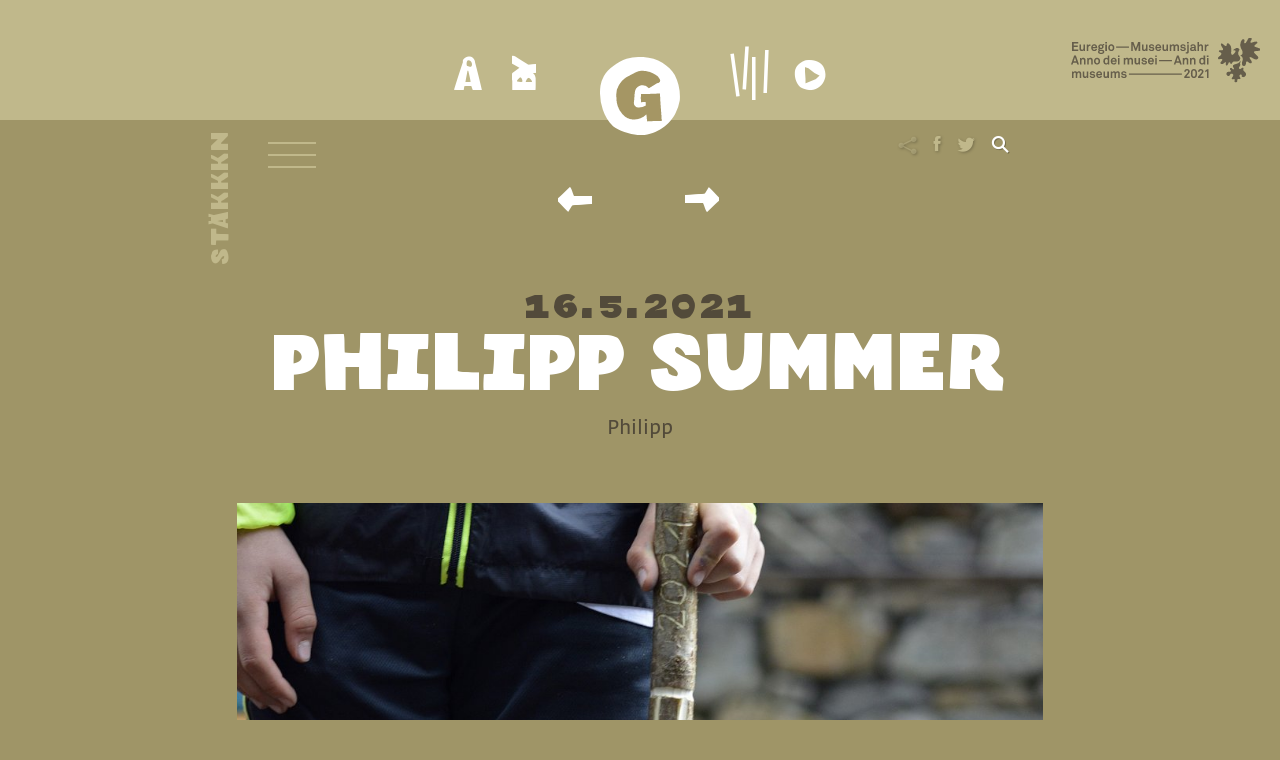

--- FILE ---
content_type: text/html; charset=utf-8
request_url: https://gargooo.museum.passeier.it/staekkkn/mein-staekkkn/039/
body_size: 2848
content:
<!DOCTYPE html><html lang="de" data-lang-id="1"><head> <meta charset="utf-8"> <meta http-equiv="X-UA-Compatible" content="IE=edge"> <meta name="viewport" content="width=device-width, initial-scale=1.0, maximum-scale=1"> <title>039 – PHILIPP SUMMER / GARGOOO</title><meta name="description" content="Das ist (m)ein STÄKKKN."><meta name="robots" content="index, follow"><link rel="alternate" hreflang="de" href="https://gargooo.museum.passeier.it/staekkkn/mein-staekkkn/039/" /><link rel="alternate" hreflang="x-default" href="https://gargooo.museum.passeier.it/staekkkn/mein-staekkkn/039/" /><link rel="canonical" href="https://gargooo.museum.passeier.it/staekkkn/mein-staekkkn/039/" /> <meta property="og:url" content="https://gargooo.museum.passeier.it/staekkkn/mein-staekkkn/039/"/> <meta property="og:title" content="039 – PHILIPP SUMMER / GARGOOO"/> <meta property="og:description" content="Das ist (m)ein STÄKKKN."/> <meta property="og:type" content="Article"/> <meta name="twitter:card" content="summary_large_image"/> <meta property="og:image" content="https://gargooo.museum.passeier.it/images/og_share/039.jpg?ts=1623505385" /> <meta property="og:image:width" content="534" /> <meta property="og:image:height" content="800" /> <meta property="twitter:image" content="https://gargooo.museum.passeier.it/images/og_share/039.jpg?ts=1623505385" /> <meta name="image" content="https://gargooo.museum.passeier.it/images/og_share/039.jpg?ts=1623505385" /> <link rel="apple-touch-icon-precomposed" sizes="57x57" href="/resources/favicon/apple-touch-icon-57x57.png" /> <link rel="apple-touch-icon-precomposed" sizes="114x114" href="/resources/favicon/apple-touch-icon-114x114.png" /> <link rel="apple-touch-icon-precomposed" sizes="72x72" href="/resources/favicon/apple-touch-icon-72x72.png" /> <link rel="apple-touch-icon-precomposed" sizes="144x144" href="/resources/favicon/apple-touch-icon-144x144.png" /> <link rel="apple-touch-icon-precomposed" sizes="60x60" href="/resources/favicon/apple-touch-icon-60x60.png" /> <link rel="apple-touch-icon-precomposed" sizes="120x120" href="/resources/favicon/apple-touch-icon-120x120.png" /> <link rel="apple-touch-icon-precomposed" sizes="76x76" href="/resources/favicon/apple-touch-icon-76x76.png" /> <link rel="apple-touch-icon-precomposed" sizes="152x152" href="/resources/favicon/apple-touch-icon-152x152.png" /> <link rel="icon" type="image/png" href="/resources/favicon/favicon-196x196.png" sizes="196x196" /> <link rel="icon" type="image/png" href="/resources/favicon/favicon-96x96.png" sizes="96x96" /> <link rel="icon" type="image/png" href="/resources/favicon/favicon-32x32.png" sizes="32x32" /> <link rel="icon" type="image/png" href="/resources/favicon/favicon-16x16.png" sizes="16x16" /> <link rel="icon" type="image/png" href="/resources/favicon/favicon-128.png" sizes="128x128" /> <meta name="application-name" content="GARGOOO"/> <meta name="format-detection" content="telephone=no"> <meta name="msapplication-TileColor" content="#FFFFFF" /> <meta name="msapplication-TileImage" content="/resources/favicon/mstile-144x144.png" /> <meta name="msapplication-square70x70logo" content="/resources/favicon/mstile-70x70.png" /> <meta name="msapplication-square150x150logo" content="/resources/favicon/mstile-150x150.png" /> <meta name="msapplication-wide310x150logo" content="/resources/favicon/mstile-310x150.png" /> <meta name="msapplication-square310x310logo" content="/resources/favicon/mstile-310x310.png" /> <meta name="geo.region" content="IT-BZ"/> <meta name="geo.placename" content="St. Leonhard in Passeier"/> <meta name="geo.position" content="46.477676;11.335990"/> <meta name="ICBM" content="46.477676,11.335990"/> <meta name="msvalidate.01" content="B1742F21979A7D055E2E6C657B223FD0"/> <meta name="google-site-verification" content=""/> <link rel="stylesheet" href="/resources/dist/app.min1623055010.css" type="text/css" media="screen,print"/> <script type="application/ld+json">[{"@context":"http:\/\/schema.org","@type":"Organization","image":"","url":"https:\/\/gargooo.museum.passeier.it\/","name":"MuseumPasseier","sameAs":["https:\/\/www.facebook.com\/kreatif.web4business","https:\/\/www.facebook.com\/kreatif.web4business","https:\/\/www.facebook.com\/kreatif.web4business"],"contactPoint":[{"@type":"ContactPoint","contactType":"customer support","telephone":"+39 0473 659 086"}]}]</script><script type="application/ld+json">[{"@context":"http:\/\/schema.org","@type":"LocalBusiness","@id":"https:\/\/gargooo.museum.passeier.it\/","url":"https:\/\/gargooo.museum.passeier.it\/","name":"MuseumPasseier","telephone":"+39 0473 659 086","address":{"streetAddress":"Passeirer Stra\u00dfe 72","addressLocality":"St. Leonhard in Passeier","addressRegion":"S\u00fcdtirol","addressProvince":"","addressCountry":"IT","postalCode":"39015"},"geo":{"@type":"GeoCoordinates","latitude":"46.477676","longitude":"11.335990"}}]</script><script type="application/ld+json">[{"@context":"http:\/\/schema.org","@type":"BreadcrumbList","itemListElement":[{"@type":"ListItem","position":1,"item":{"@id":"https:\/\/gargooo.museum.passeier.it\/staekkkn\/mein-staekkkn\/039\/","name":"039"}},{"@type":"ListItem","position":2,"item":{"@id":"https:\/\/gargooo.museum.passeier.it\/staekkkn\/mein-staekkkn\/","name":"Mein St\u00e4kkkn"}},{"@type":"ListItem","position":3,"item":{"@id":"https:\/\/gargooo.museum.passeier.it\/staekkkn\/","name":"St\u00e4kkkn"}}]}]</script> </head><body class="loading bg-5"><header id="header" class="site-header"> <div class="container"> <div class="row justify-content-center"> <div class="col-lg-10 col-xl-8"> <div class="inner"> <div class="breadcrumb-container"> <div class="breadcrumb-item"> Stäkkkn </div> </div> <button class="hamburger" type="button"> <span class="lines"></span> </button> <div class="social-icons-container"> <span class="share-icon">&#8278;</span> <ul class="social-icons"> <li> <a href="https://www.facebook.com/sharer/sharer.php?u=https://gargooo.museum.passeier.it/staekkkn/mein-staekkkn/039/" target="_blank"> &#62366; </a> </li> <li> <a href="https://twitter.com/intent/tweet?url=https://gargooo.museum.passeier.it/staekkkn/mein-staekkkn/039/&text=039" target="_blank"> &#61593; </a> </li> </ul> <button class="search-toggle" type="button">&#61442;</button> </div> <div class="menu-container"> <ul class="menu"> <li> <a href="https://gargooo.museum.passeier.it/aabout/passeirer-dialekt/"> &#8544; </a> </li> <li> <a href="https://gargooo.museum.passeier.it/made-by/anna-lanthaler/"> &#8545; </a> </li> </ul> <ul class="menu"> <li> <a href="https://gargooo.museum.passeier.it/staekkkn/wandern-mit-einem-wort/"> &#8546; </a> </li> <li> <a href="https://gargooo.museum.passeier.it/play/pooodcast/"> &#8547; </a> </li> </ul> </div> <a href="https://gargooo.museum.passeier.it/" class="logo"> <img src="/resources/img/logo-company.svg" alt="MuseumPasseier"> </a> </div> </div> </div> <a href="https://2021.euregio.info/" target="_blank" class="logo-museum"> <img src="/resources/img/logo-museum.svg" alt="Museum"> </a></div></header> <div class="site-search"> <div class="container"> <div class="row justify-content-center"> <div class="col-lg-8 col-xl-6"> <div class="inner"> <button type="button" class="search-close"></button> <form action="https://gargooo.museum.passeier.it/suche/" method="get"> <div class="input-container"> <input type="text" name="search" value="" placeholder="Suchbegriff..."> <button class="search-submit" type="submit"> <span class="icon">&#61442;</span> </button> </div> </form> </div> </div> </div></div> </div><nav id="main-navigation" class="main-navigation"> <button class="close-button" type="button"></button><ul class="main-menu"> <li class=""> <a href="https://gargooo.museum.passeier.it/">Start</a> </li> <li class=""> <a href="https://gargooo.museum.passeier.it/aabout/">Åbout</a> <ul> <li class=""> <a href="https://gargooo.museum.passeier.it/aabout/gargooo/">GARGOOO!</a> </li> <li class=""> <a href="https://gargooo.museum.passeier.it/aabout/passeirer-woerterbuch/">Passeirer Wörterbuch</a> </li> <li class=""> <a href="https://gargooo.museum.passeier.it/aabout/passeirer-dialekt/">PASSEIRER DIALEKT</a> </li> </ul> </li> <li class=""> <a href="https://gargooo.museum.passeier.it/made-by/">Made by</a> <ul> <li class=""> <a href="https://gargooo.museum.passeier.it/made-by/gargoookart/">GARGOOOKART</a> </li> <li class=""> <a href="https://gargooo.museum.passeier.it/made-by/anna-lanthaler/">Anna Lanthaler</a> </li> </ul> </li> <li class=""> <a href="https://gargooo.museum.passeier.it/play/">Play</a> <ul> <li class=""> <a href="https://gargooo.museum.passeier.it/play/pooodcast/">Pooodcast</a> </li> <li class=""> <a href="https://gargooo.museum.passeier.it/play/so-geht-dialekt/">So geht Dialekt</a> </li> <li class=""> <a href="https://gargooo.museum.passeier.it/play/practical-guide/">Practical Guide</a> </li> </ul> </li> <li class="active"> <a href="https://gargooo.museum.passeier.it/staekkkn/">Stäkkkn</a> <ul> <li class=""> <a href="https://gargooo.museum.passeier.it/staekkkn/mein-staekkkn/">Mein Stäkkkn</a> </li> <li class=""> <a href="https://gargooo.museum.passeier.it/staekkkn/euregio-museumsjahr-2021/">Euregio Museumsjahr 2021</a> </li> <li class=""> <a href="https://gargooo.museum.passeier.it/staekkkn/wandern-mit-einem-wort/">Wandern mit einem Wort</a> </li> </ul> </li> </ul></nav><main id="main" class="site-main"> <div class="module-wrapper mod-1 margin-top margin-bottom" > <div class="section-wrapper text-section"> <div class="container"> <div class="row justify-content-center"> <div class="col-lg-10 col-xl-8"> <div class="text"> <h2><a href="https://gargooo.museum.passeier.it/staekkkn/mein-staekkkn/038/">&lt;</a> &nbsp; &nbsp;&nbsp; <a href="https://gargooo.museum.passeier.it/staekkkn/mein-staekkkn/040/">&gt;</a></h2> </div> </div> </div> </div></div></div><div class="module-wrapper mod-1 margin-top margin-bottom" > <div class="section-wrapper text-section"> <div class="container"> <div class="row justify-content-center"> <div class="col-lg-10 col-xl-8"> <header class="heading-container "> <h2 class="heading large"><span style="color: #ffffff;">PHILIPP SUMMER</span></h2> <h2 class="heading small">16.5.2021</h2> </header> <div class="text"> <p>Philipp</p> </div> </div> </div> </div></div></div><div class="module-wrapper mod-15 " > <div class="section-wrapper media-section"> <div class="container"> <div class="row text-center justify-content-center"> <div class="col-lg-10 col-xl-8"> <div class="media-container"> <div class="image"> <img src="https://gargooo.museum.passeier.it/images/image_medium_auto/lazy__1024_1536.png" alt="039.jpg" title="039" width="1024" height="1536" data-lazy="https://gargooo.museum.passeier.it/images/image_medium_auto/039.jpg?ts=1623505385" class="lazy" /> </div> </div> </div> </div> </div></div></div></main><footer id="footer" class="site-footer"> <div class="container"> <div class="inner"> <div class="text"> © <a href="http://www.museum.passeier.it/de" target="_blank">MuseumPasseier</a> </div> <ul class="footer-menu nav"> <li> MwSt. Nr. 01758220212 </li> <li class=""> <a href="https://gargooo.museum.passeier.it/impressum/">Impressum</a> </li> </ul> </div></div></footer><script>var rex = {"debug":0,"base_url":"\/","project":{"ajax_url":"\/index.php","iconpath":"\/resources\/img\/mapbox\/","mapbox_key":"pk.eyJ1Ijoia3JlYXRpZiIsImEiOiJjaXFqamw1ZmYwMGU2aHNuaDRmajFlYnh1In0.tP222fra1JM9FYvBfxHWuA"},"currentPath":"https:\/\/gargooo.museum.passeier.it\/staekkkn\/mein-staekkkn\/039\/","cookieBarSettings":{"langCode":"de","fallbackLangCode":"en","cookiePageURL":"\/index.php?article_id=4&amp;clang=1"}};</script><script async src="/resources/dist/app.min1616506411.js"></script></body></html>

--- FILE ---
content_type: image/svg+xml
request_url: https://gargooo.museum.passeier.it/resources/img/logo-museum.svg
body_size: 5755
content:
<svg xmlns="http://www.w3.org/2000/svg" viewBox="0 0 850.4 202.9">
  <g>
    <g>
      <path d="M847.5,49.7c-3.5-1.8-16.1-5.9-20.8-7.6s-4.1-5-1.1-8,10-7.4,11.1-10-1.1-5.3-3.8-5.6c-11.3-1-21.7,6.2-25,5.4s-2.7-4-1.5-6.6c2.2-4.6,8-11.4,2.6-15.9S797.2,1,793.8,8.3a110.6,110.6,0,0,1-8,14.2c-1.4,1.9-4.2,4.7-6.7,3.1s-1-5.5-.6-7.6,1.2-6.2-.8-8.7a6,6,0,0,0-7.7-.7c-8.1,7-10.5,19-9.7,28.6,1.1,14.2,10.3,20.4,10.3,30.2s-6.5,12.3-11,13.3c8.1,4.3,14.2,12.2,10.6,22.9-2.6,7.7-3.6,13.7-2.2,18.5a8.4,8.4,0,0,0,12.5,5.3c4.6-2.9,5.2-10.3,5.7-15.5.3-2.8,2.4-4.6,5.6-3.4s7.1,6.2,12.5,7.7,8.3-2.7,7.7-6.1-3.5-7.4-5.5-10.1-5.2-6.8-4.7-9.8c1.8-5.9,15.4,4.6,19,6,6.7,3.2,15.1,5.2,19-2.2,1.7-3.2.5-6.9-1.5-9.4s-11.7-11.3-14.9-14.8-2.1-6.2.9-7.5c5.9-2.3,14.1-.8,21.2-2.9S850.9,51.6,847.5,49.7Z" style="fill: #2b2422"/>
      <path d="M775.8,150.9c-5.4-3.9,1.1-10.5-2.6-14.1s-8.4,3.5-11.3,4.5c-6.2,2.6-8.9-1.8-7.6-5.7s8.6-12,5.3-15.8,4.6-8.6,0-15.5c-3.8,18.4-32.7,12.7-33,24.7,0,6.4,8.7,11.2,3.8,14.5-2.3,1.1-3.7-.7-5.7-2.4s-2.7-4.6-5.9-4.3-6.6,3-5.1,7,6.5,5,4.5,8.1-8.7,1.7-11.6,2.3c-6.1,1.3-8.7,5.2-8.7,10.3s6.6,11.3,11.8,8.7,2.6-6.7,7.5-9a8.5,8.5,0,0,1,7.2-.5,7.1,7.1,0,0,1,4,7.8,12.6,12.6,0,0,1-3.8,7.2c-2.6,2.7-3.3,5.6-2.6,7.6s3.2,3,5.9,2.2,4.2-1.5,5.9-.4,2.3,2.8.8,5.7.2,8.6,4.2,9,8.7-3.4,7.7-8.2c-.7-2.8,0-5.3,2.1-6.7s2.5-.7,4.7-.4,6.6,1,7.5-2.9-6.2-8.8-4.5-13.1,5.4-5.9,9-3.7c1.6,1,2.2,2.6,1.4,5.1-1.4,4.1,2.6,6,6.4,5.8,6.3-.2,11.5-3.9,12.5-10.8S782,155.4,775.8,150.9Z" style="fill: #2b2422"/>
      <path d="M704.4,121.8c2.1-3.7,2.4-9.9,6.2-10,6.1.3,4.2,8.2,8.2,8.1s3.4-7.4,9.1-10.3c8.7-4.5,12.7,2.8,25.3-3.6,3.7-1.9,11.6-11.2,2.2-22.8s-2.7-18.5-1.3-24.2a2.1,2.1,0,0,1,2.4-1.5c.3-2.7-1.5-7-4.9-9.1s-11.4-2.1-14.5,2.4c-5.4,1-9.7,4.5-7.1,9,.1.2.6.4.6.1s.5-2,.5-2c2.8,0,6.7.5,8.1,2.6s-4.4,8.6-6.6,11.6-6.2,7.9-11,5-1.9-16.7-1.8-22.4c.2-8.9-2.2-18.5-8.8-24.9-2-2-5.6-4.9-8.6-3.5s-2.5,4.2-3,6.5c-3.7,17.9-17.9-11.3-25.7-5.1-3.6,2.9,3.6,14.1,5.1,16.9s8.6,11.6.2,12.9c-3.7.6-14-2.1-15.2,3.5s12.2,5.4,11.4,13-10,9.7-14.1,15.2c-1.7,2.3-2.3,5.6.1,7.7s6.3.6,9.1.1,7.6-1.5,8.8,2.1-2.7,6.9-4.5,9.1-5,5.3-3.2,8.3,5.4,4.7,10.1,2.7,14.3-13.3,14.1-5.3c-.1,3.3-2,8.2.9,11.1S702.7,125.2,704.4,121.8Z" style="fill: #2b2422"/>
    </g>
    <path d="M4.7,60.6V20.8H33v6.6H11.9v9.2H30.5v6.5H11.9V54H33v6.6Z" style="fill: #2b2422"/>
    <path d="M57.1,60.6l-.5-3.8a7.5,7.5,0,0,1-3.3,3.3,10.7,10.7,0,0,1-5.1,1.2,9.3,9.3,0,0,1-4.2-.8,9.9,9.9,0,0,1-3.2-2.1,10.8,10.8,0,0,1-2-3.3,11.2,11.2,0,0,1-.7-4.2V31.4h7V49.3a7.1,7.1,0,0,0,1.1,4.1c.8,1,2.1,1.5,4,1.5a4.6,4.6,0,0,0,2.1-.5,4,4,0,0,0,1.5-1,6.4,6.4,0,0,0,1.7-3,14.7,14.7,0,0,0,.4-3.6V31.4h7V60.6Z" style="fill: #2b2422"/>
    <path d="M87.8,37.9l-2.5-.3A6.8,6.8,0,0,0,79.7,40a9.5,9.5,0,0,0-1.9,5.9V60.6h-7V31.4h5.9l.6,4.4a6.9,6.9,0,0,1,3.4-3.7A11.7,11.7,0,0,1,85.6,31l2.2.2Z" style="fill: #2b2422"/>
    <path d="M117.5,46.2v2H98a8.6,8.6,0,0,0,.5,3.2,6,6,0,0,0,1.6,2.5,8.3,8.3,0,0,0,1.8,1.3,6.2,6.2,0,0,0,2.5.5,9,9,0,0,0,2.5-.3,4.9,4.9,0,0,0,1.8-1.1,6.8,6.8,0,0,0,1.4-2.5h6.7a9.5,9.5,0,0,1-.9,2.9,12,12,0,0,1-1.6,2.5,10.7,10.7,0,0,1-4.4,3.2,16.1,16.1,0,0,1-5.4.9,11.8,11.8,0,0,1-5.2-1,13.1,13.1,0,0,1-4-2.6A13.6,13.6,0,0,1,92,52.6,17.6,17.6,0,0,1,90.8,46a19.7,19.7,0,0,1,1.1-6.5A13.2,13.2,0,0,1,95,34.4a12.8,12.8,0,0,1,4-2.7,12.5,12.5,0,0,1,5.3-1,13.9,13.9,0,0,1,6.1,1.3,10.7,10.7,0,0,1,4.6,4.1,12.4,12.4,0,0,1,2.1,4.9A28.9,28.9,0,0,1,117.5,46.2Zm-7-3.1a6.9,6.9,0,0,0-1.8-5.1,4.6,4.6,0,0,0-1.8-1.3,7.9,7.9,0,0,0-5.5.2,6.4,6.4,0,0,0-2,1.6,6.6,6.6,0,0,0-1.1,2,10.1,10.1,0,0,0-.4,2.6Z" style="fill: #2b2422"/>
    <path d="M149.4,64.4a8.8,8.8,0,0,1-1.3,4.8,9.4,9.4,0,0,1-3.3,3,16.7,16.7,0,0,1-4.6,1.6,27.7,27.7,0,0,1-4.9.4,32.7,32.7,0,0,1-5.4-.4,10.4,10.4,0,0,1-4.9-2,7.7,7.7,0,0,1-2.6-2.8,6.1,6.1,0,0,1-1-3.6,7,7,0,0,1,.9-3.5,5.5,5.5,0,0,1,2.6-2.4,7.7,7.7,0,0,1-2.2-2.2,5.8,5.8,0,0,1-.7-2.8,6.5,6.5,0,0,1,3.5-5.9,12.1,12.1,0,0,1-2.2-3.2,10.2,10.2,0,0,1-.7-4,11.1,11.1,0,0,1,.9-4.6,8.8,8.8,0,0,1,2.6-3.4,9.9,9.9,0,0,1,3.8-2,13.9,13.9,0,0,1,4.6-.7,10.2,10.2,0,0,1,3.5.5,12,12,0,0,1,3.1,1.3,6.9,6.9,0,0,1,2.5-2.8,7,7,0,0,1,3.5-.9H149v5.5h-.6a7.2,7.2,0,0,0-2.2.4,2.2,2.2,0,0,0-1.3,1.5,9.8,9.8,0,0,1,1.5,5.2,9.9,9.9,0,0,1-3.6,7.8,11.7,11.7,0,0,1-3.8,2.1,13.3,13.3,0,0,1-4.5.7,14.9,14.9,0,0,1-4.7-.7,3.5,3.5,0,0,0-1,.8,1.8,1.8,0,0,0-.5,1.2,1.8,1.8,0,0,0,1.1,1.8,7.8,7.8,0,0,0,2.1.4h7.2l2.4.2,2.5.6a7.6,7.6,0,0,1,2.2,1.1,8.2,8.2,0,0,1,2.8,3.1A10.1,10.1,0,0,1,149.4,64.4Zm-6.7.2a2.8,2.8,0,0,0-.7-2.1,5.2,5.2,0,0,0-1.8-1,7.2,7.2,0,0,0-2.2-.4h-7.7a4.3,4.3,0,0,0-1.9,1.3,3.5,3.5,0,0,0-.7,2.3,2.9,2.9,0,0,0,.7,2.2,5.2,5.2,0,0,0,1.9,1.2,6,6,0,0,0,2.4.5l2.3.2h2.4a9.2,9.2,0,0,0,2.5-.5,5.6,5.6,0,0,0,2-1.2A3,3,0,0,0,142.7,64.6Zm-3-23.2a5.6,5.6,0,0,0-1.4-3.9,5.6,5.6,0,0,0-7.6,0,6.1,6.1,0,0,0,0,7.8,5.6,5.6,0,0,0,7.6,0A5.6,5.6,0,0,0,139.7,41.4Z" style="fill: #2b2422"/>
    <path d="M153.8,27.4V20.1h7.5v7.3Zm.2,33.2V31.4h7.1V60.6Z" style="fill: #2b2422"/>
    <path d="M194.6,46a18.5,18.5,0,0,1-.9,6.2,16.1,16.1,0,0,1-2.6,4.6A13.6,13.6,0,0,1,187,60a13.3,13.3,0,0,1-6.1,1.3,13.2,13.2,0,0,1-6-1.3,12.9,12.9,0,0,1-4.2-3.2,15.8,15.8,0,0,1-2.5-4.6,18.5,18.5,0,0,1-.9-6.2,18.5,18.5,0,0,1,.9-6.2,15.8,15.8,0,0,1,2.5-4.6,12.9,12.9,0,0,1,4.2-3.2,13.2,13.2,0,0,1,6-1.3A13.3,13.3,0,0,1,187,32a13.6,13.6,0,0,1,4.1,3.2,16.1,16.1,0,0,1,2.6,4.6A18.5,18.5,0,0,1,194.6,46Zm-7.2,0a17.5,17.5,0,0,0-.4-4,7.1,7.1,0,0,0-1.6-3.4,7,7,0,0,0-1.9-1.3,6.7,6.7,0,0,0-2.6-.5,7.5,7.5,0,0,0-2.6.5,8.3,8.3,0,0,0-1.8,1.3,7.3,7.3,0,0,0-1.7,3.4,25.8,25.8,0,0,0-.4,4,25.8,25.8,0,0,0,.4,4,6.5,6.5,0,0,0,1.7,3.3,6.2,6.2,0,0,0,1.8,1.4,7.5,7.5,0,0,0,2.6.5,6.7,6.7,0,0,0,2.6-.5,5.5,5.5,0,0,0,1.9-1.4A6.4,6.4,0,0,0,187,50,17.5,17.5,0,0,0,187.4,46Z" style="fill: #2b2422"/>
    <path d="M202.6,46.2v-6h57.7v6Z" style="fill: #2b2422"/>
    <path d="M303.6,60.6V32.2L293.3,60H288L277.7,31.9V60.6h-7V20.8h9.8l10.4,28.3,10.5-28.3h9.2V60.6Z" style="fill: #2b2422"/>
    <path d="M337.4,60.6l-.5-3.8a7.5,7.5,0,0,1-3.3,3.3,10.7,10.7,0,0,1-5.1,1.2,9.3,9.3,0,0,1-4.2-.8,9.9,9.9,0,0,1-3.2-2.1,10.8,10.8,0,0,1-2-3.3,11.2,11.2,0,0,1-.7-4.2V31.4h7V49.3a7.1,7.1,0,0,0,1.1,4.1c.8,1,2.1,1.5,4,1.5a4.6,4.6,0,0,0,2.1-.5,4,4,0,0,0,1.5-1,6.4,6.4,0,0,0,1.7-3,14.7,14.7,0,0,0,.4-3.6V31.4h7V60.6Z" style="fill: #2b2422"/>
    <path d="M374.1,51.5a8.2,8.2,0,0,1-.7,3.7,9.1,9.1,0,0,1-1.8,2.7,10.3,10.3,0,0,1-4.4,2.6,19.9,19.9,0,0,1-5.6.8,17.2,17.2,0,0,1-5.2-.8,10.2,10.2,0,0,1-4.2-2.6A10.6,10.6,0,0,1,350,55a8.5,8.5,0,0,1-.9-3.8h6.5a4.9,4.9,0,0,0,.5,1.9,5.8,5.8,0,0,0,1.1,1.5,6.9,6.9,0,0,0,1.9,1,9,9,0,0,0,2.5.3l2-.2a5.9,5.9,0,0,0,1.9-.5,4.2,4.2,0,0,0,1.5-1.1,3.1,3.1,0,0,0,.6-1.9,2.9,2.9,0,0,0-.8-2.1,3.5,3.5,0,0,0-2.1-1l-4.1-.5a27.6,27.6,0,0,1-4-.6,10.9,10.9,0,0,1-2.7-1.1,9.1,9.1,0,0,1-2.1-1.8,6.8,6.8,0,0,1-1.4-2.3,7.5,7.5,0,0,1-.5-2.6,8,8,0,0,1,.9-3.9,7.1,7.1,0,0,1,2.1-2.7,12.4,12.4,0,0,1,3.9-2.2,15.5,15.5,0,0,1,5-.7,16.9,16.9,0,0,1,5,.8,9.6,9.6,0,0,1,4.1,2.6,12.6,12.6,0,0,1,1.9,2.8,9.2,9.2,0,0,1,.7,3.2h-6.7a3.3,3.3,0,0,0-.3-1.5,3.8,3.8,0,0,0-.9-1.2,2.9,2.9,0,0,0-1.6-1,5.4,5.4,0,0,0-2.2-.4h-1.5a2.8,2.8,0,0,0-1.5.4,3.6,3.6,0,0,0-1.6,1.1,3.4,3.4,0,0,0-.7,1.9,2.3,2.3,0,0,0,1.1,2.2,10.5,10.5,0,0,0,2.3.8l1.7.2h1.3l1.4.2,1.8.3a10.8,10.8,0,0,1,5.8,2.7A7.1,7.1,0,0,1,374.1,51.5Z" style="fill: #2b2422"/>
    <path d="M405.1,46.2a2,2,0,0,0-.1.7v1.3H385.5a11.3,11.3,0,0,0,.5,3.2,7.2,7.2,0,0,0,1.6,2.5,11.8,11.8,0,0,0,1.8,1.3,6.6,6.6,0,0,0,2.5.5,8.1,8.1,0,0,0,2.5-.3,4.2,4.2,0,0,0,1.8-1.1,5.6,5.6,0,0,0,1.4-2.5h6.7a7.1,7.1,0,0,1-.8,2.9,18.1,18.1,0,0,1-1.6,2.5,11,11,0,0,1-4.5,3.2,16,16,0,0,1-5.3.9,12.2,12.2,0,0,1-5.3-1,11.6,11.6,0,0,1-3.9-2.6,13.9,13.9,0,0,1-3.4-5.1,21,21,0,0,1-.1-13.1,13.4,13.4,0,0,1,3.2-5.1,13.6,13.6,0,0,1,3.9-2.7,14.8,14.8,0,0,1,11.4.3,10.1,10.1,0,0,1,4.6,4.1,12.4,12.4,0,0,1,2.1,4.9A28.7,28.7,0,0,1,405.1,46.2Zm-7-3.1a7.8,7.8,0,0,0-1.8-5.1,4.3,4.3,0,0,0-1.9-1.3,6.8,6.8,0,0,0-2.6-.4,6.1,6.1,0,0,0-2.8.6,5.4,5.4,0,0,0-2,1.6,7.1,7.1,0,0,0-1.2,2,17.8,17.8,0,0,0-.4,2.6Z" style="fill: #2b2422"/>
    <path d="M429.8,60.6l-.5-3.8a7.5,7.5,0,0,1-3.3,3.3,10.7,10.7,0,0,1-5.1,1.2,9.3,9.3,0,0,1-4.2-.8,9.9,9.9,0,0,1-3.2-2.1,9.1,9.1,0,0,1-2-3.3,11.2,11.2,0,0,1-.7-4.2V31.4h7V49.3a7.1,7.1,0,0,0,1.1,4.1c.8,1,2.1,1.5,4,1.5a4.6,4.6,0,0,0,2.1-.5,4.9,4.9,0,0,0,1.5-1,6.4,6.4,0,0,0,1.7-3,22,22,0,0,0,.4-3.6V31.4h7V60.6Z" style="fill: #2b2422"/>
    <path d="M477.8,60.6V42.5a8.2,8.2,0,0,0-.9-4.2c-.6-1-1.8-1.5-3.5-1.5a4.4,4.4,0,0,0-2.6.7,7.7,7.7,0,0,0-1.8,1.8,8.2,8.2,0,0,0-1,2.6,12.6,12.6,0,0,0-.4,2.7v16h-6.9V42.5a8.2,8.2,0,0,0-.9-4.2c-.7-1-1.8-1.5-3.6-1.5a4.4,4.4,0,0,0-2.6.7,7.7,7.7,0,0,0-1.8,1.8,8.2,8.2,0,0,0-1,2.6,8.4,8.4,0,0,0-.4,2.7v16h-6.9V31.4h5.8l.6,3.9a9.4,9.4,0,0,1,8.3-4.6,10.1,10.1,0,0,1,5.1,1.2,8.9,8.9,0,0,1,3.2,3.5,9.3,9.3,0,0,1,3.6-3.5,10.8,10.8,0,0,1,5.2-1.2c3.2,0,5.5.9,7.1,2.8a11.2,11.2,0,0,1,2.4,7.4V60.6Z" style="fill: #2b2422"/>
    <path d="M515.3,51.5a8.2,8.2,0,0,1-.7,3.7,9.1,9.1,0,0,1-1.8,2.7,10.3,10.3,0,0,1-4.4,2.6,19.9,19.9,0,0,1-5.6.8,17.2,17.2,0,0,1-5.2-.8,10.2,10.2,0,0,1-4.2-2.6,10.6,10.6,0,0,1-2.2-2.9,8.5,8.5,0,0,1-.9-3.8h6.5a4.9,4.9,0,0,0,.5,1.9,5.8,5.8,0,0,0,1.1,1.5,6.9,6.9,0,0,0,1.9,1,9.3,9.3,0,0,0,2.6.3l1.9-.2a5.9,5.9,0,0,0,1.9-.5,4.2,4.2,0,0,0,1.5-1.1,3.1,3.1,0,0,0,.6-1.9,2.9,2.9,0,0,0-.8-2.1,3.5,3.5,0,0,0-2.1-1l-4.1-.5a27.6,27.6,0,0,1-4-.6,10.9,10.9,0,0,1-2.7-1.1,9.1,9.1,0,0,1-2.1-1.8,6.8,6.8,0,0,1-1.4-2.3,7.5,7.5,0,0,1-.5-2.6,8,8,0,0,1,.9-3.9,7.1,7.1,0,0,1,2.1-2.7,12.4,12.4,0,0,1,3.9-2.2,15.5,15.5,0,0,1,5-.7,16.9,16.9,0,0,1,5,.8,9.6,9.6,0,0,1,4.1,2.6,12.6,12.6,0,0,1,1.9,2.8,7.4,7.4,0,0,1,.7,3.2H508a3.3,3.3,0,0,0-.3-1.5,3.8,3.8,0,0,0-.9-1.2,2.9,2.9,0,0,0-1.6-1A5.4,5.4,0,0,0,503,36h-1.5a2.8,2.8,0,0,0-1.5.4,3.6,3.6,0,0,0-1.6,1.1,3.4,3.4,0,0,0-.7,1.9,2.3,2.3,0,0,0,1.1,2.2,10.5,10.5,0,0,0,2.3.8l1.7.2h1.3l1.4.2,1.8.3a10.8,10.8,0,0,1,5.8,2.7A7.1,7.1,0,0,1,515.3,51.5Z" style="fill: #2b2422"/>
    <path d="M528.7,64.6a8.4,8.4,0,0,1-2.1,6,8.5,8.5,0,0,1-6.1,2.1H518l-1.4-.2-1.8-.4V66.1h3.5a3.5,3.5,0,0,0,2.4-.8,3.2,3.2,0,0,0,.9-2.3V31.4h7.1Zm-7.4-37.3V20h7.6v7.3Z" style="fill: #2b2422"/>
    <path d="M562.4,60.2l-1.5.6a5.6,5.6,0,0,1-2,.2,4.8,4.8,0,0,1-3.5-1.2,4.7,4.7,0,0,1-1.4-2.9,8,8,0,0,1-3.4,3.1,10.9,10.9,0,0,1-5.5,1.3,11.1,11.1,0,0,1-4.6-.8,9.1,9.1,0,0,1-3.3-2,8.1,8.1,0,0,1-1.9-2.9,8,8,0,0,1-.7-3.4,8.4,8.4,0,0,1,.7-3.7,7.4,7.4,0,0,1,2.1-2.8,11.3,11.3,0,0,1,3.2-1.9,15.9,15.9,0,0,1,3.9-.8l8.5-.6V40.6a5.4,5.4,0,0,0-.9-3.3c-.7-.9-2-1.3-4-1.3a5.9,5.9,0,0,0-3.8,1.1,3.5,3.5,0,0,0-1.5,3.1H536a10.9,10.9,0,0,1,1.1-4.3,10.8,10.8,0,0,1,2.6-3,14.6,14.6,0,0,1,3.8-1.7,21.6,21.6,0,0,1,4.6-.5,16,16,0,0,1,6.7,1.3,7.7,7.7,0,0,1,4.2,4.6,10.2,10.2,0,0,1,.7,2.9c.1,1,.2,2,.2,3V53.3a2.8,2.8,0,0,0,.3,1.5,1.7,1.7,0,0,0,1.3.4h.9ZM553,47.6l-7.4.6a5.9,5.9,0,0,0-2.9,1,3.6,3.6,0,0,0-1.3,2.8,3.2,3.2,0,0,0,1.3,2.7,4.8,4.8,0,0,0,2.9.9,8,8,0,0,0,5.4-1.7,6.2,6.2,0,0,0,2-4.9Z" style="fill: #2b2422"/>
    <path d="M585.9,60.6v-18a7.6,7.6,0,0,0-1-4c-.7-1-2-1.5-3.8-1.5a5.1,5.1,0,0,0-2.8.8,5.5,5.5,0,0,0-1.8,1.9,8.5,8.5,0,0,0-1.1,2.6,14.1,14.1,0,0,0-.3,2.8V60.6H568V20.1h7.1V34.5a7.8,7.8,0,0,1,3.4-2.8,10.5,10.5,0,0,1,4.5-1,9.3,9.3,0,0,1,4.2.8,8.4,8.4,0,0,1,3.1,2.2,8.9,8.9,0,0,1,1.9,3.3,10.7,10.7,0,0,1,.7,4.1V60.6Z" style="fill: #2b2422"/>
    <path d="M617.5,37.9l-2.4-.3a6.6,6.6,0,0,0-5.6,2.4,8.9,8.9,0,0,0-1.9,5.9V60.6h-7.1V31.4h5.9l.7,4.4a6.3,6.3,0,0,1,3.3-3.7,11.7,11.7,0,0,1,4.9-1.1l2.2.2Z" style="fill: #2b2422"/>
    <path d="M28.3,121.3l-2.6-7.6H9.9l-2.6,7.6H0L14,81.6h7.9l13.9,39.7ZM17.8,90.4l-5.7,16.8H23.4Z" style="fill: #2b2422"/>
    <path d="M58,121.3V103.5a6.9,6.9,0,0,0-1-4.1c-.7-1-1.9-1.4-3.8-1.4a4.6,4.6,0,0,0-3.1,1,6.6,6.6,0,0,0-1.9,2.7,10.1,10.1,0,0,0-.9,3.7c-.1,1.5-.1,2.8-.1,4.1v11.8h-7V92.2h5.9l.5,3.7a8.2,8.2,0,0,1,3.7-3.4,11.7,11.7,0,0,1,4.9-1.1,10.7,10.7,0,0,1,4.1.8,9.4,9.4,0,0,1,5.1,5.5,14.2,14.2,0,0,1,.6,4.2v19.4Z" style="fill: #2b2422"/>
    <path d="M90.5,121.3V103.5a7.7,7.7,0,0,0-1-4.1c-.7-1-2-1.4-3.9-1.4a4.4,4.4,0,0,0-3,1,6.8,6.8,0,0,0-2,2.7,8.4,8.4,0,0,0-.8,3.7c-.1,1.5-.2,2.8-.2,4.1v11.8h-7V92.2h5.9l.5,3.7a8.7,8.7,0,0,1,3.7-3.4,12.1,12.1,0,0,1,4.9-1.1,10.8,10.8,0,0,1,4.2.8,11.6,11.6,0,0,1,3.1,2.2,8.9,8.9,0,0,1,1.9,3.3,11.6,11.6,0,0,1,.7,4.2v19.4Z" style="fill: #2b2422"/>
    <path d="M130.6,106.8a18.9,18.9,0,0,1-.9,6.2,15.6,15.6,0,0,1-2.6,4.5,12.2,12.2,0,0,1-4.1,3.2,13.8,13.8,0,0,1-12.1,0,11.7,11.7,0,0,1-4.2-3.2,15.3,15.3,0,0,1-2.5-4.5,18.9,18.9,0,0,1-.9-6.2,18.1,18.1,0,0,1,.9-6.2,15.8,15.8,0,0,1,2.5-4.6,12.9,12.9,0,0,1,4.2-3.2,13.8,13.8,0,0,1,12.1,0,13.6,13.6,0,0,1,4.1,3.2,16.1,16.1,0,0,1,2.6,4.6A18.1,18.1,0,0,1,130.6,106.8Zm-7.2,0a17,17,0,0,0-.4-4,7.1,7.1,0,0,0-1.6-3.4,7,7,0,0,0-1.9-1.3,5.3,5.3,0,0,0-2.6-.5,5.8,5.8,0,0,0-2.6.5,8.3,8.3,0,0,0-1.8,1.3,7.3,7.3,0,0,0-1.7,3.4,24.6,24.6,0,0,0-.4,4,27.1,27.1,0,0,0,.4,4,6.5,6.5,0,0,0,1.7,3.3,5.9,5.9,0,0,0,1.8,1.3,5.8,5.8,0,0,0,2.6.6,5.3,5.3,0,0,0,2.6-.6,5.3,5.3,0,0,0,1.9-1.3,6.4,6.4,0,0,0,1.6-3.3A18.1,18.1,0,0,0,123.4,106.8Z" style="fill: #2b2422"/>
    <path d="M166.1,121.3l-.4-3.2a7.5,7.5,0,0,1-3.6,3,12.2,12.2,0,0,1-4.6.9,10.2,10.2,0,0,1-4-.7,9.2,9.2,0,0,1-3.1-1.7,12.9,12.9,0,0,1-3.9-5.4,19.2,19.2,0,0,1-1.3-7.4c0-5.8,1.7-10.1,5.2-13a10.3,10.3,0,0,1,3.1-1.7,12.4,12.4,0,0,1,4-.7,11.4,11.4,0,0,1,4.8.9,8.1,8.1,0,0,1,2.9,1.9V80.8h7v40.5Zm-.6-14.6a18.2,18.2,0,0,0-.3-3.2,9.5,9.5,0,0,0-.9-3,5.8,5.8,0,0,0-2.1-2.3,5.4,5.4,0,0,0-3.3-.9,6.1,6.1,0,0,0-2.8.7,7.7,7.7,0,0,0-1.9,1.6,7.1,7.1,0,0,0-1.5,3.3,18.3,18.3,0,0,0,0,7.6,6.7,6.7,0,0,0,1.5,3.3,6.3,6.3,0,0,0,1.9,1.7,6.1,6.1,0,0,0,2.8.6,6.2,6.2,0,0,0,3.3-.8,6.6,6.6,0,0,0,2.1-2.3,9.5,9.5,0,0,0,.9-3A19.3,19.3,0,0,0,165.5,106.7Z" style="fill: #2b2422"/>
    <path d="M205,107v2H185.4a8.1,8.1,0,0,0,.6,3.1,5.7,5.7,0,0,0,1.6,2.6,5.7,5.7,0,0,0,1.8,1.2,4.9,4.9,0,0,0,2.5.6,9,9,0,0,0,2.5-.3,4.5,4.5,0,0,0,1.7-1.1,4.8,4.8,0,0,0,1.4-2.5h6.8a8.3,8.3,0,0,1-.9,2.8,10.5,10.5,0,0,1-1.6,2.6,10.4,10.4,0,0,1-4.4,3.1,14,14,0,0,1-5.4,1,13.4,13.4,0,0,1-5.2-1,15.3,15.3,0,0,1-4-2.6,12.5,12.5,0,0,1-3.3-5.1,17.6,17.6,0,0,1-1.2-6.6,22.7,22.7,0,0,1,1-6.5,13.4,13.4,0,0,1,3.2-5.1,10.1,10.1,0,0,1,4-2.7,12.5,12.5,0,0,1,5.3-1.1,14,14,0,0,1,6.1,1.4,10.4,10.4,0,0,1,4.6,4,13,13,0,0,1,2.1,4.9A30.8,30.8,0,0,1,205,107Zm-7-3.2a7.2,7.2,0,0,0-1.8-5.1,5.7,5.7,0,0,0-1.8-1.2,6.8,6.8,0,0,0-2.6-.4,6.5,6.5,0,0,0-2.9.6,5.3,5.3,0,0,0-2,1.6,5.6,5.6,0,0,0-1.1,2,6.6,6.6,0,0,0-.4,2.5Z" style="fill: #2b2422"/>
    <path d="M210.8,88.1V80.9h7.5v7.2Zm.2,33.2V92.2h7.2v29.1Z" style="fill: #2b2422"/>
    <path d="M271.3,121.3V103.2a7.3,7.3,0,0,0-1-4.2c-.6-.9-1.8-1.4-3.5-1.4a4.4,4.4,0,0,0-2.6.7,5.2,5.2,0,0,0-1.8,1.8,10,10,0,0,0-1,2.6,12.4,12.4,0,0,0-.3,2.7v15.9h-7V103.2a8.2,8.2,0,0,0-.9-4.2c-.6-.9-1.8-1.4-3.6-1.4a4.6,4.6,0,0,0-2.6.7,5.2,5.2,0,0,0-1.8,1.8,10,10,0,0,0-1,2.6,12.6,12.6,0,0,0-.4,2.7v15.9h-6.9V92.2h5.8l.6,3.8a10.4,10.4,0,0,1,3.3-3.3,9.8,9.8,0,0,1,5-1.3,9.9,9.9,0,0,1,5.1,1.3,8.3,8.3,0,0,1,3.2,3.5,9.3,9.3,0,0,1,3.6-3.5,11.1,11.1,0,0,1,5.2-1.3c3.2,0,5.6,1,7.1,2.9a11,11,0,0,1,2.4,7.4v19.6Z" style="fill: #2b2422"/>
    <path d="M304.5,121.3l-.6-3.8a7.2,7.2,0,0,1-3.3,3.4,10.3,10.3,0,0,1-5,1.2,10.8,10.8,0,0,1-4.2-.8,8.9,8.9,0,0,1-3.2-2.1,9.1,9.1,0,0,1-2-3.3,11.8,11.8,0,0,1-.7-4.3V92.2h7v17.9a6.8,6.8,0,0,0,1.1,4c.8,1,2.1,1.5,4,1.5a4.6,4.6,0,0,0,2.1-.4,7.1,7.1,0,0,0,1.4-1,5.8,5.8,0,0,0,1.8-3,22,22,0,0,0,.4-3.6V92.2h7v29.1Z" style="fill: #2b2422"/>
    <path d="M341.2,112.3a10.2,10.2,0,0,1-.7,3.7,9.1,9.1,0,0,1-1.8,2.7,10.3,10.3,0,0,1-4.4,2.6,19.9,19.9,0,0,1-5.6.8,17.2,17.2,0,0,1-5.2-.8,11,11,0,0,1-4.3-2.6,11.4,11.4,0,0,1-2.1-3,7.9,7.9,0,0,1-.9-3.8h6.5a4.1,4.1,0,0,0,.5,1.9,3,3,0,0,0,1.1,1.5,5,5,0,0,0,1.9,1,9,9,0,0,0,2.5.3h2l1.9-.5a4.4,4.4,0,0,0,1.5-1.2,2.7,2.7,0,0,0,.6-1.9,2.8,2.8,0,0,0-.8-2,3.6,3.6,0,0,0-2.1-1.1l-4.1-.4-4-.7a10.8,10.8,0,0,1-2.7-1,9.1,9.1,0,0,1-2.1-1.8,7.9,7.9,0,0,1-1.4-2.3,7.6,7.6,0,0,1-.5-2.7,8.9,8.9,0,0,1,.8-3.8,8.4,8.4,0,0,1,2.2-2.7,11.1,11.1,0,0,1,3.8-2.2,15.9,15.9,0,0,1,5-.8,14.4,14.4,0,0,1,5.1.9,9.3,9.3,0,0,1,4.1,2.6,10.7,10.7,0,0,1,1.9,2.8,8.8,8.8,0,0,1,.7,3.2h-6.7a2.4,2.4,0,0,0-.4-1.5,5.7,5.7,0,0,0-.8-1.3,6.2,6.2,0,0,0-1.6-1,8.3,8.3,0,0,0-2.2-.3h-1.5l-1.5.4a4,4,0,0,0-1.6,1.2,2.6,2.6,0,0,0-.7,1.9,2.3,2.3,0,0,0,1.1,2.2,6.2,6.2,0,0,0,2.3.7l1.7.2,1.3.2,1.4.2,1.8.3a10.1,10.1,0,0,1,5.7,2.6A7.4,7.4,0,0,1,341.2,112.3Z" style="fill: #2b2422"/>
    <path d="M372.2,107a1.7,1.7,0,0,0-.1.7V109H352.6a10.6,10.6,0,0,0,.5,3.1,6.8,6.8,0,0,0,1.6,2.6,5.7,5.7,0,0,0,1.8,1.2,5.1,5.1,0,0,0,2.5.6,8.5,8.5,0,0,0,2.5-.3,4.2,4.2,0,0,0,1.8-1.1,5.6,5.6,0,0,0,1.4-2.5h6.7a8,8,0,0,1-.8,2.8A24.7,24.7,0,0,1,369,118a11.4,11.4,0,0,1-4.5,3.1,14,14,0,0,1-5.4,1,13.8,13.8,0,0,1-5.2-1,15.3,15.3,0,0,1-4-2.6,15,15,0,0,1-3.3-5.1,17.6,17.6,0,0,1-1.2-6.6,19.7,19.7,0,0,1,1.1-6.5,12.3,12.3,0,0,1,3.2-5.1,9.8,9.8,0,0,1,3.9-2.7,13,13,0,0,1,5.4-1.1,13.6,13.6,0,0,1,6,1.4,10.4,10.4,0,0,1,4.6,4,13,13,0,0,1,2.1,4.9A30.7,30.7,0,0,1,372.2,107Zm-7.1-3.2a7.2,7.2,0,0,0-1.8-5.1,4.1,4.1,0,0,0-1.8-1.2,6.8,6.8,0,0,0-2.6-.4,6.1,6.1,0,0,0-2.8.6,5.9,5.9,0,0,0-3.2,3.6,16.4,16.4,0,0,0-.4,2.5Z" style="fill: #2b2422"/>
    <path d="M378,88.1V80.9h7.5v7.2Zm.2,33.2V92.2h7.1v29.1Z" style="fill: #2b2422"/>
    <path d="M395.4,106.9V101h57.8v5.9Z" style="fill: #2b2422"/>
    <path d="M489.9,121.3l-2.6-7.6H471.5l-2.6,7.6h-7.3l14-39.7h7.9l14,39.7ZM479.4,90.4l-5.7,16.8h11.4Z" style="fill: #2b2422"/>
    <path d="M519.6,121.3V103.5a6.9,6.9,0,0,0-1-4.1c-.6-1-1.9-1.4-3.8-1.4a4.6,4.6,0,0,0-3.1,1,7.7,7.7,0,0,0-1.9,2.7,10.1,10.1,0,0,0-.9,3.7c-.1,1.5-.1,2.8-.1,4.1v11.8h-7V92.2h5.9l.5,3.7a8.7,8.7,0,0,1,3.7-3.4,12.1,12.1,0,0,1,4.9-1.1,11.6,11.6,0,0,1,4.2.8,9.7,9.7,0,0,1,3,2.2,9.1,9.1,0,0,1,2,3.3,14.2,14.2,0,0,1,.7,4.2v19.4Z" style="fill: #2b2422"/>
    <path d="M552.1,121.3V103.5a7.7,7.7,0,0,0-1-4.1c-.7-1-2-1.4-3.8-1.4a4.5,4.5,0,0,0-3.1,1,6.8,6.8,0,0,0-2,2.7,8.4,8.4,0,0,0-.8,3.7c-.1,1.5-.1,2.8-.1,4.1v11.8h-7.1V92.2h5.9l.5,3.7a8.7,8.7,0,0,1,3.7-3.4,12.1,12.1,0,0,1,4.9-1.1,10.8,10.8,0,0,1,4.2.8,11.6,11.6,0,0,1,3.1,2.2,8.9,8.9,0,0,1,1.9,3.3,11.6,11.6,0,0,1,.7,4.2v19.4Z" style="fill: #2b2422"/>
    <path d="M596.2,121.3l-.4-3.2a7.5,7.5,0,0,1-3.6,3,12.2,12.2,0,0,1-4.6.9,10.2,10.2,0,0,1-4-.7,10.3,10.3,0,0,1-3.1-1.7,12.9,12.9,0,0,1-3.9-5.4,19.2,19.2,0,0,1-1.3-7.4c0-5.8,1.7-10.1,5.2-13a10.3,10.3,0,0,1,3.1-1.7,12.4,12.4,0,0,1,4-.7,11.4,11.4,0,0,1,4.8.9,8.1,8.1,0,0,1,2.9,1.9V80.8h7v40.5Zm-.6-14.6a18.2,18.2,0,0,0-.3-3.2,7.5,7.5,0,0,0-.9-3,5.8,5.8,0,0,0-2.1-2.3,5.4,5.4,0,0,0-3.3-.9,6.1,6.1,0,0,0-2.8.7,7.7,7.7,0,0,0-1.9,1.6,7.1,7.1,0,0,0-1.5,3.3,18.2,18.2,0,0,0,0,7.6,6.7,6.7,0,0,0,1.5,3.3,6.3,6.3,0,0,0,1.9,1.7,6.1,6.1,0,0,0,2.8.6,6.2,6.2,0,0,0,3.3-.8,6.6,6.6,0,0,0,2.1-2.3,7.5,7.5,0,0,0,.9-3A19.3,19.3,0,0,0,595.6,106.7Z" style="fill: #2b2422"/>
    <path d="M610,88.1V80.9h7.5v7.2Zm.2,33.2V92.2h7.1v29.1Z" style="fill: #2b2422"/>
    <path d="M38.8,182.1V164a7.3,7.3,0,0,0-1-4.2c-.6-1-1.8-1.5-3.5-1.5a5.3,5.3,0,0,0-2.6.7,6.6,6.6,0,0,0-1.8,1.9,10.9,10.9,0,0,0-1,2.5,14.1,14.1,0,0,0-.3,2.8v15.9h-7V164a8.2,8.2,0,0,0-.9-4.2q-.9-1.5-3.6-1.5a5.3,5.3,0,0,0-2.6.7,6.6,6.6,0,0,0-1.8,1.9,7.7,7.7,0,0,0-1,2.5,9.5,9.5,0,0,0-.4,2.8v15.9H4.4V152.9h5.8l.6,3.9a10.4,10.4,0,0,1,3.3-3.3,9.8,9.8,0,0,1,5-1.3,9,9,0,0,1,5.1,1.3,7.8,7.8,0,0,1,3.2,3.5,9.3,9.3,0,0,1,3.6-3.5,10,10,0,0,1,5.2-1.3c3.2,0,5.5,1,7.1,2.9a10.7,10.7,0,0,1,2.4,7.3v19.7Z" style="fill: #2b2422"/>
    <path d="M71.9,182.1l-.5-3.8a7.5,7.5,0,0,1-3.3,3.3,10.3,10.3,0,0,1-5,1.2,10.9,10.9,0,0,1-4.2-.7,8.9,8.9,0,0,1-3.2-2.1,9.4,9.4,0,0,1-2-3.3,11.8,11.8,0,0,1-.7-4.3V152.9h7v17.9a6.9,6.9,0,0,0,1.1,4.1,4.7,4.7,0,0,0,3.9,1.5,4.5,4.5,0,0,0,3.6-1.5,4.6,4.6,0,0,0,1.7-2.9,14.9,14.9,0,0,0,.5-3.6V152.9h7v29.2Z" style="fill: #2b2422"/>
    <path d="M108.7,173.1a10.6,10.6,0,0,1-.7,3.7,10.1,10.1,0,0,1-1.9,2.7,11,11,0,0,1-4.3,2.6,20.5,20.5,0,0,1-5.6.7,15.5,15.5,0,0,1-5.3-.8,11.2,11.2,0,0,1-4.2-2.5,11.7,11.7,0,0,1-2.2-3,7.9,7.9,0,0,1-.9-3.8h6.6a4.5,4.5,0,0,0,.5,1.9,4.2,4.2,0,0,0,1.1,1.5,4.4,4.4,0,0,0,1.9,1,9,9,0,0,0,2.5.3h2a7,7,0,0,0,1.9-.6,3.3,3.3,0,0,0,1.5-1.1,2.9,2.9,0,0,0,.6-1.9,3,3,0,0,0-.8-2.1,4.5,4.5,0,0,0-2.2-1l-4-.5a25.7,25.7,0,0,1-4-.6,9.6,9.6,0,0,1-2.8-1.1,8.7,8.7,0,0,1-2.1-1.7,7.6,7.6,0,0,1-1.3-2.3,6.5,6.5,0,0,1-.5-2.7,8.6,8.6,0,0,1,.8-3.8,10.1,10.1,0,0,1,2.2-2.8,10.7,10.7,0,0,1,3.8-2.1,15.9,15.9,0,0,1,5-.8,14.4,14.4,0,0,1,5.1.9,10.1,10.1,0,0,1,4.1,2.5,11.2,11.2,0,0,1,1.9,2.9,8.7,8.7,0,0,1,.7,3.1h-6.7a2.8,2.8,0,0,0-.4-1.5l-.8-1.2a5.5,5.5,0,0,0-1.7-1,7.1,7.1,0,0,0-2.1-.4H94.9a4.2,4.2,0,0,0-1.5.4,4,4,0,0,0-1.6,1.2,2.5,2.5,0,0,0-.7,1.9,2.2,2.2,0,0,0,1.1,2.1,6.3,6.3,0,0,0,2.3.8l1.7.2,1.3.2,1.4.2,1.8.2a10.9,10.9,0,0,1,5.7,2.7A7.4,7.4,0,0,1,108.7,173.1Z" style="fill: #2b2422"/>
    <path d="M139.6,167.8v1.9H120.1a8.6,8.6,0,0,0,.5,3.2,6.3,6.3,0,0,0,1.6,2.5,5.9,5.9,0,0,0,1.8,1.3,4.9,4.9,0,0,0,2.5.5,8.5,8.5,0,0,0,2.5-.3,3.4,3.4,0,0,0,1.8-1.1,6.3,6.3,0,0,0,1.4-2.4h6.7a9,9,0,0,1-.9,2.8,12.8,12.8,0,0,1-1.6,2.6,10.4,10.4,0,0,1-4.4,3.1,16.1,16.1,0,0,1-5.4.9,13.8,13.8,0,0,1-5.2-.9,18.4,18.4,0,0,1-4-2.6,17.2,17.2,0,0,1-3.3-5.1,17.6,17.6,0,0,1-1.2-6.6,19.3,19.3,0,0,1,1.1-6.5,13.6,13.6,0,0,1,3.1-5.2,12.8,12.8,0,0,1,4-2.7,14.4,14.4,0,0,1,5.4-1,15.4,15.4,0,0,1,6,1.3,11.3,11.3,0,0,1,4.6,4.1,13,13,0,0,1,2.1,4.9A30,30,0,0,1,139.6,167.8Zm-7-3.2a7.2,7.2,0,0,0-1.8-5.1,5.7,5.7,0,0,0-1.8-1.2,6.7,6.7,0,0,0-2.6-.5,6.8,6.8,0,0,0-2.9.6,6.7,6.7,0,0,0-2,1.7,5.6,5.6,0,0,0-1.1,2,8.7,8.7,0,0,0-.4,2.5Z" style="fill: #2b2422"/>
    <path d="M164.3,182.1l-.5-3.8a7.5,7.5,0,0,1-3.3,3.3,10.6,10.6,0,0,1-5,1.2,10.9,10.9,0,0,1-4.2-.7,8.9,8.9,0,0,1-3.2-2.1,9.4,9.4,0,0,1-2-3.3,11.8,11.8,0,0,1-.7-4.3V152.9h7v17.9a6.9,6.9,0,0,0,1.1,4.1,4.7,4.7,0,0,0,3.9,1.5,4.5,4.5,0,0,0,3.6-1.5,4.6,4.6,0,0,0,1.7-2.9,14.9,14.9,0,0,0,.5-3.6V152.9h7v29.2Z" style="fill: #2b2422"/>
    <path d="M212.4,182.1V164a8.2,8.2,0,0,0-.9-4.2q-.9-1.5-3.6-1.5a5.6,5.6,0,0,0-2.6.7,6.3,6.3,0,0,0-1.7,1.9,11.2,11.2,0,0,0-1.1,2.5,14.1,14.1,0,0,0-.3,2.8v15.9h-6.9V164a8.1,8.1,0,0,0-1-4.2c-.6-1-1.8-1.5-3.5-1.5a5.3,5.3,0,0,0-2.6.7,6.6,6.6,0,0,0-1.8,1.9,8,8,0,0,0-1.1,2.5,14.1,14.1,0,0,0-.3,2.8v15.9h-7V152.9h5.9l.5,3.9a11.5,11.5,0,0,1,3.3-3.3,10,10,0,0,1,5-1.3,9.3,9.3,0,0,1,5.2,1.3,8.4,8.4,0,0,1,3.2,3.5,8.4,8.4,0,0,1,3.5-3.5,10.4,10.4,0,0,1,5.3-1.3,8.8,8.8,0,0,1,7.1,2.9,10.7,10.7,0,0,1,2.4,7.3v19.7Z" style="fill: #2b2422"/>
    <path d="M249.9,173.1a10.6,10.6,0,0,1-.7,3.7,10.1,10.1,0,0,1-1.9,2.7,10.4,10.4,0,0,1-4.3,2.6,20,20,0,0,1-5.6.7,15.5,15.5,0,0,1-5.3-.8,11.2,11.2,0,0,1-4.2-2.5,9.5,9.5,0,0,1-2.1-3,7.9,7.9,0,0,1-.9-3.8h6.5a4.5,4.5,0,0,0,.5,1.9,4.2,4.2,0,0,0,1.1,1.5,4.4,4.4,0,0,0,1.9,1,9,9,0,0,0,2.5.3h2a7,7,0,0,0,1.9-.6,3.3,3.3,0,0,0,1.5-1.1,2.9,2.9,0,0,0,.6-1.9,3,3,0,0,0-.8-2.1,4.5,4.5,0,0,0-2.2-1l-4-.5a25.7,25.7,0,0,1-4-.6,9.6,9.6,0,0,1-2.8-1.1,8.7,8.7,0,0,1-2.1-1.7,7.6,7.6,0,0,1-1.3-2.3,8.5,8.5,0,0,1,.3-6.5,10.1,10.1,0,0,1,2.2-2.8,11.7,11.7,0,0,1,3.8-2.1,15.9,15.9,0,0,1,5-.8,14.4,14.4,0,0,1,5.1.9,10.1,10.1,0,0,1,4.1,2.5,11.2,11.2,0,0,1,1.9,2.9,8.7,8.7,0,0,1,.7,3.1h-6.7a2.8,2.8,0,0,0-.4-1.5,8.3,8.3,0,0,0-.8-1.2,5.5,5.5,0,0,0-1.7-1,7.1,7.1,0,0,0-2.1-.4h-1.5a4.2,4.2,0,0,0-1.5.4,4,4,0,0,0-1.6,1.2,2.5,2.5,0,0,0-.7,1.9,2.2,2.2,0,0,0,1.1,2.1,6.3,6.3,0,0,0,2.3.8l1.7.2,1.3.2,1.4.2,1.8.2a10.9,10.9,0,0,1,5.7,2.7A7.4,7.4,0,0,1,249.9,173.1Z" style="fill: #2b2422"/>
    <path d="M260.1,167.7v-5.9H497.8v5.9Z" style="fill: #2b2422"/>
    <path d="M508.7,182.1v-5.6l15.2-18.1a12.8,12.8,0,0,0,1.5-2.5,7.9,7.9,0,0,0,.5-2.5,4.9,4.9,0,0,0-1.3-3.5,4.7,4.7,0,0,0-3.7-1.4,5,5,0,0,0-3.8,1.6,6.3,6.3,0,0,0-1.4,4h-7.2a11.9,11.9,0,0,1,.9-4.7,9.5,9.5,0,0,1,2.4-3.7,9.7,9.7,0,0,1,3.9-2.5,14.4,14.4,0,0,1,5.3-.9,14,14,0,0,1,4.7.8,10.3,10.3,0,0,1,3.8,2.2,9.7,9.7,0,0,1,2.6,3.4,11.4,11.4,0,0,1,.9,4.6,7.5,7.5,0,0,1-.4,2.6,10.6,10.6,0,0,1-.9,2.5,33,33,0,0,1-3,4.5L518,175.8h15.6v6.3Z" style="fill: #2b2422"/>
    <path d="M565.7,162.6c0,1.6-.1,3.2-.2,4.8a32.5,32.5,0,0,1-.6,4.5,24.7,24.7,0,0,1-1.4,4.1,14.2,14.2,0,0,1-2.5,3.4,12.5,12.5,0,0,1-3.7,2.4,12.1,12.1,0,0,1-5.4,1,12.7,12.7,0,0,1-5.4-1,13.9,13.9,0,0,1-3.7-2.4,11.6,11.6,0,0,1-2.4-3.4,18,18,0,0,1-1.4-4.1,32.5,32.5,0,0,1-.6-4.5,57.7,57.7,0,0,1,0-9.6,32.5,32.5,0,0,1,.6-4.5,18,18,0,0,1,1.4-4.1,11.6,11.6,0,0,1,2.4-3.4,13.9,13.9,0,0,1,3.7-2.4,12.7,12.7,0,0,1,5.4-1.1,12,12,0,0,1,5.4,1.1,12.5,12.5,0,0,1,3.7,2.4,14.2,14.2,0,0,1,2.5,3.4,24.7,24.7,0,0,1,1.4,4.1,32.5,32.5,0,0,1,.6,4.5C565.6,159.4,565.7,161,565.7,162.6Zm-7.2-2.4c0-1.2,0-2.5-.1-3.9a11.2,11.2,0,0,0-.9-3.7,6,6,0,0,0-2-2.7,5.3,5.3,0,0,0-3.6-1,5.7,5.7,0,0,0-3.6,1,6.8,6.8,0,0,0-2,2.7,14.3,14.3,0,0,0-.8,3.7c-.1,1.4-.2,2.7-.2,3.9V165c0,1.2.1,2.5.2,3.9a14.3,14.3,0,0,0,.8,3.7,6.8,6.8,0,0,0,2,2.7,5.7,5.7,0,0,0,3.6,1,5.3,5.3,0,0,0,3.6-1,6,6,0,0,0,2-2.7,11.2,11.2,0,0,0,.9-3.7c.1-1.4.1-2.7.1-3.9Z" style="fill: #2b2422"/>
    <path d="M570.5,182.1v-5.6l15.2-18.1a12.8,12.8,0,0,0,1.5-2.5,7.9,7.9,0,0,0,.5-2.5,4.9,4.9,0,0,0-1.3-3.5,4.8,4.8,0,0,0-3.7-1.4,5,5,0,0,0-3.8,1.6,6.3,6.3,0,0,0-1.4,4h-7.2a11.9,11.9,0,0,1,.9-4.7,8.5,8.5,0,0,1,2.4-3.7,9.7,9.7,0,0,1,3.9-2.5,15.1,15.1,0,0,1,10-.1,10.3,10.3,0,0,1,3.8,2.2,9.7,9.7,0,0,1,2.6,3.4,11.4,11.4,0,0,1,.9,4.6,7.5,7.5,0,0,1-.4,2.6,10.6,10.6,0,0,1-.9,2.5,33,33,0,0,1-3,4.5l-10.7,12.9h15.6v6.3Z" style="fill: #2b2422"/>
    <path d="M610.8,182.1V151.4l-8.6,6.3V150l9.6-6.9h6v39Z" style="fill: #2b2422"/>
  </g>
</svg>


--- FILE ---
content_type: image/svg+xml
request_url: https://gargooo.museum.passeier.it/resources/img/logo-company.svg
body_size: 224
content:
<svg xmlns="http://www.w3.org/2000/svg" viewBox="0 0 33.7 32.9">
  <g>
    <path d="M31.5,7.6a20.2,20.2,0,0,1,2.1,10.8,18,18,0,0,1-1.7,5.1c-2.5,5.3-9,10-16.1,9.4-3.1-.3-8.2-1.9-10.3-3.7s-3.4-4.4-4.3-6.9a22.4,22.4,0,0,1-1-10.2,12.6,12.6,0,0,1,1.4-4C3.3,5,7.4,2,11.2.7A25.2,25.2,0,0,1,16.1,0c7.1-.4,12.8,3.2,15.4,7.6" style="fill: #fff"/>
    <path d="M25.3,15.4c0,3.2.6,8.7.7,11.6-1.7.1-4.3,0-6.1.2a14.5,14.5,0,0,1-.3-3,7.8,7.8,0,0,1-5.8,2.2,6.4,6.4,0,0,1-4.3-2.2,10.5,10.5,0,0,1-2.6-7,13,13,0,0,1,.2-3.4A11.1,11.1,0,0,1,9.3,10a10.2,10.2,0,0,1,3.4-2.3C14.2,7,15.4,6,17.3,5.8A10.9,10.9,0,0,1,24,7.9c.5.4,1.6,1.7,1.3,2.4s-1,.7-1.3.8l-3.4,2.1A3.6,3.6,0,0,0,17.1,12a3.6,3.6,0,0,0-1.7,1.1c-1,.9-.8,4-1.1,5.7s.9,2.5,1.7,2.5a5.5,5.5,0,0,0,3.3-.8V19.1c-.4-.3-1.5,0-2,0a13.6,13.6,0,0,1,0-3.5c2.3.1,5.6-.1,8-.2" style="fill: #a59664"/>
  </g>
</svg>
